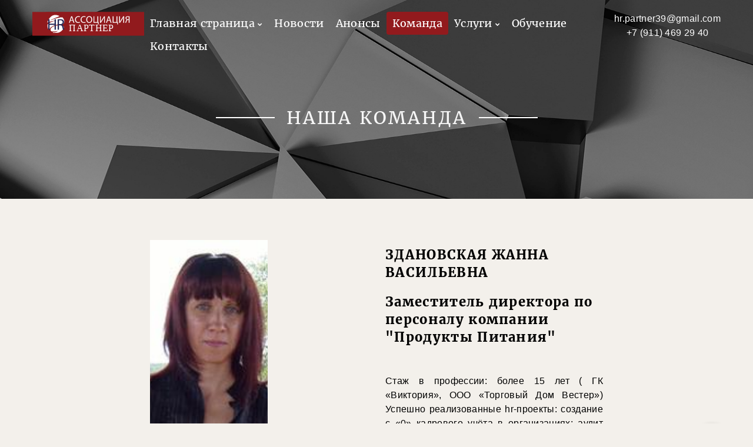

--- FILE ---
content_type: text/html; charset=UTF-8
request_url: https://hr-partner-39.ru/partner/zdanovskaya-zhanna-vasilevna/
body_size: 3776
content:
<!DOCTYPE html><html><head><title>Наша команда</title><meta name="viewport" content="width=device-width, height=device-height, initial-scale=1.0, maximum-scale=1.0, user-scalable=0"><link rel="icon" href="/bitrix/templates/lodio_bakaley/images/favicon.ico" type="image/x-icon"><!--[if lt IE 10]>
		<div style="background: #212121; padding: 10px 0; box-shadow: 3px 3px 5px 0 rgba(0,0,0,.3); clear: both; text-align:center; position: relative; z-index:1;"><a href="https://windows.microsoft.com/en-US/internet-explorer/"><img src="images/ie8-panel/warning_bar_0000_us.jpg" border="0" height="42" width="820" alt="You are using an outdated browser. For a faster, safer browsing experience, upgrade for free today."></a></div>
		<script src="/bitrix/templates/lodio_bakaley/js/html5shiv.min.js"></script>
		<![endif]--><meta http-equiv="Content-Type" content="text/html; charset=UTF-8" />
<meta name="robots" content="index, follow" />
<meta name="keywords" content="Keywords" />
<meta name="description" content="Ассоциация «HR-ПАРТНЕР»" />
<link href="/bitrix/cache/css/s1/lodio_bakaley/template_d3dccb8bccf1ed937da2a7ae05d5125f/template_d3dccb8bccf1ed937da2a7ae05d5125f_v1.css?1694179560484300" type="text/css"  data-template-style="true" rel="stylesheet" />
<script type="text/javascript"  src="/bitrix/cache/js/s1/lodio_bakaley/template_b6f8b94670c7d08bd5911f7128473bdb/template_b6f8b94670c7d08bd5911f7128473bdb_v1.js?169417956085875"></script>
<script type="text/javascript">var _ba = _ba || []; _ba.push(["aid", "2af34ea87b6587ce8f39d5f95b9452f8"]); _ba.push(["host", "hr-partner-39.ru"]); (function() {var ba = document.createElement("script"); ba.type = "text/javascript"; ba.async = true;ba.src = (document.location.protocol == "https:" ? "https://" : "http://") + "bitrix.info/ba.js";var s = document.getElementsByTagName("script")[0];s.parentNode.insertBefore(ba, s);})();</script>


</head><body><div id="panel"></div><div class="page text-center"><header class="page-head undefined"><div class="rd-navbar-wrap bg-transparent rd-navbar-wrap-mod-1"><nav class="rd-navbar" data-layout="rd-navbar-fixed" data-sm-layout="rd-navbar-fullwidth" data-md-layout="rd-navbar-fullwidth" data-lg-layout="rd-navbar-static"><div class="rd-navbar-inner header-block"><div class="rd-navbar-panel"><button data-rd-navbar-toggle=".rd-navbar-nav-wrap" type="submit" class="rd-navbar-toggle"><span></span></button><div class="rd-navbar-brand"><a href="/" class="brand-name"><span>                                        <img class="logo" height="50" width="190" src="/bitrix/templates/lodio_bakaley/images/logo.svg">
                                    </span><span></span></a></div></div><div class="rd-navbar-nav-wrap"><ul class="rd-navbar-nav">
<li><a href="/" style="">Главная страница</a><ul class="rd-navbar-dropdown"><li><a href="/dokumenty/" >Документы</a></li></ul></li><li><a href="/news/" style="">Новости</a></li><li><a href="/anons/" style="">Анонсы</a></li><li><a href="/partner/" style="color:#ffffff; background:#921a1d;">Команда</a></li><li><a href="/uslugi/" style="">Услуги</a><ul class="rd-navbar-dropdown"><li><a href="/uslugi/kompleksnyy-biznes-konsalting.php" >Комплексный бизнес - консалтинг</a></li><li><a href="/uslugi/hr-konsalting.php" >HR-консалтинг</a></li><li><a href="/uslugi/stratsessiya.php" >Проведение форсайтов и стратегических сессий</a></li><li><a href="/uslugi/kouching-i-tyutoring.php" >Коучинг и тьюторинг</a></li><li><a href="/uslugi/title.php" >Корпоративный тур (инсентив-тур)</a></li></ul></li><li><a href="/obuchenie/" style="">Обучение</a></li><li><a href="/contacts/" style="">Контакты</a></li></ul><p></p><p></p></div>
                            <div class="user-block">
                                <ul class="user-block__list">
	<li class="user-block__item"><a class="user-block__link" href="mailto: hr.partner39@gmail.com">hr.partner39@gmail.com</a></li>
	<li class="user-block__item"> <a class="user-block__link" href="tel:+79114692940">+7 (911) 469 29 40</a></li>
</ul>                            </div>
						</div></nav></div>
	<section class="text-center section-header section-header-padding">
		<div class="container">
			<div class="jumbotron text-center">
				<h1><small>Наша команда</small></h1>
			</div>
		</div>
	</section>
</header>
<main class="page-content">
	<section class="section section-inset-1">
		<div class="container">
			<div class="row">
				<div class="col-xs-12 col-lg-8 col-lg-offset-2">
					<div class="row product-item">
                                                    <div class="col-xs-12 col-sm-8 col-sm-offset-2 col-md-6 col-md-offset-0 text-center">
                                <div data-lightbox="gallery" class="product-carousel">
                                    <div class="carousel-slider slider">
                                        <div class="item">
                                            <a href="/upload/iblock/14f/laccfrojx4q0b7beopi6r6tuywp2vqk6.jpg" data-lightbox="image">
                                                <img src="/upload/iblock/14f/laccfrojx4q0b7beopi6r6tuywp2vqk6.jpg"
                                                     alt="Здановская Жанна Васильевна"
                                                     title="Здановская Жанна Васильевна">
                                            </a>
                                        </div>
                                    </div>
                                </div>
                            </div>
                        						<div class="col-xs-12 col-md-6 text-sm-left">
							<h4>Здановская Жанна Васильевна</h4>
                            <div class="price-container">
                                <span class="h4 font-secondary">Заместитель директора по персоналу компании &quot;Продукты Питания&quot;</span>
                            </div>
							<div class="about-container">
								<p><h5><br>
 </h5>
<p style="text-align: justify;">
	 Стаж в профессии: более 15 лет ( ГК «Виктория», ООО «Торговый Дом Вестер») Успешно реализованные hr‑проекты: создание с «0» кадрового учёта в организациях; аудит кадрового делопроизводства.
</p></p>
							</div>
						</div>
					</div>
				</div>
			</div>
		</div>
	</section>

		</main>
							<footer class="page-foot bg-lighter">
					<section class="footer-content">
						<div class="container">
                            <div class="row text-left clearleft-custom">
                                <div class="col-xs-12 col-sm-6 col-lg-6">
                                    <div class="rd-navbar-brand undefined">
                                        <a href="/" class="brand-name">
                                            <span>
                                                <img width="250" alt="АССОЦИЯ «HR-ПАРТНЕР»" src="/bitrix/templates/lodio_bakaley/images/logo.svg">
                                            </span>
                                        </a>
                                    </div>
                                    <p>Вы сможете связаться с нами любым удобным для Вас способом</p>
                                    <address>
<dl>
	<dt>Адрес:</dt>
	<dd>236022, Калининград, ул. Гостиная, 3</dd>
</dl>
<dl class="dl-horizontal-mod-1">
	<dt>Телефон:</dt>
	<dd><a href="tel:+79114692940" class="text-primary">+7-911-469-29-40</a></dd>
</dl>
<dl class="dl-horizontal-mod-1">
	<dt>Email</dt>
	<dd> <a href="mailto:hr.partner39@gmail.com" class="text-primary">
	hr.partner39@gmail.com </a> </dd>
</dl>
 </address>                                </div>
                                <div class="col-xs-12 col-sm-6 col-lg-6">
                                    <h4>месторасположение</h4>
                                    <script type="text/javascript" charset="utf-8" async src="https://api-maps.yandex.ru/services/constructor/1.0/js/?um=constructor%3A09777bb1eaa321ce03cfda1ab65ff2f3aeb8ef8682529ef6905e2c26a5cfc905&amp;width=100%25&amp;height=254&amp;lang=ru_RU&amp;scroll=true"></script>
                                </div>
                            </div>
						</div>
					</section>
					<section class="copyright">
						<div class="container">
							<p>&#169; <span id="copyright-year"></span><a href="#"> Политика конфиденциальности</a></p>
						</div>
					</section>
				</footer>
						<div class="rd-mailform-validate"></div>
		</div>
		<script src="/bitrix/templates/lodio_bakaley/js/core.min.js"></script>
		<script src="/bitrix/templates/lodio_bakaley/js/script.js"></script>
		<script>/* <![CDATA[ */(function(d,s,a,i,j,r,l,m,t){try{l=d.getElementsByTagName('a');t=d.createElement('textarea');for(i=0;l.length-i;i++){try{a=l[i].href;s=a.indexOf('/cdn-cgi/l/email-protection');m=a.length;if(a&&s>-1&&m>28){j=28+s;s='';if(j<m){r='0x'+a.substr(j,2)|0;for(j+=2;j<m&&a.charAt(j)!='X';j+=2)s+='%'+('0'+('0x'+a.substr(j,2)^r).toString(16)).slice(-2);j++;s=decodeURIComponent(s)+a.substr(j,m-j)}t.innerHTML=s.replace(/</g,'&lt;').replace(/\>/g,'&gt;');l[i].href='mailto:'+t.value}}catch(e){}}}catch(e){}})(document);/* ]]> */</script>
	</body>	
</html>


--- FILE ---
content_type: application/javascript
request_url: https://hr-partner-39.ru/bitrix/templates/lodio_bakaley/js/script.js
body_size: 8879
content:
"use strict";
var userAgent = navigator.userAgent.toLowerCase(), initialDate = new Date(), $html = $('html'),
    isIE = (userAgent.indexOf('msie') != -1) ? parseInt(userAgent.split('msie')[1], 10) : false,
    isDesktop = $html.hasClass('desktop'), isTouch = "ontouchstart" in window, plugins = {
        googleMapAPI: '//maps.google.com/maps/api/js',
        pointerEvents: isIE && isIE < 11 ? 'js/pointer-events.min.js' : false,
        smoothScroll: $html.hasClass('use--smoothscroll') ? 'js/smoothscroll.min.js' : false,
        tooltip: $('[data-toggle="tooltip"]'),
        timePicker: $(".rd-mailform-time-picker"),
        datePicker: $('.form-input[type="date"]'),
        dropdownSelect: $(".rd-mailform-select"),
        flickrfeed: $('.flickr'),
        filePicker: $('.rd-file-picker'),
        fileDrop: $('.rd-file-drop'),
        popover: $('[data-toggle="popover"]'),
        calendar: $('.rd-calendar'),
        parallax: $('.rd-parallax'),
        search: $('.rd-navbar-search'),
        video: $(".rd-video"),
        instafeed: $('.instafeed'),
        twitterfeed: $('.twitter'),
        facebookfeed: $('.facebook'),
        materialTabs: $('.rd-material-tabs'),
        responsiveTabs: $('.responsive-tabs'),
        navTabs: $('.nav-tabs'),
        textRotator: $(".rotator"),
        mfp: $('[data-lightbox]').not('[data-lightbox="gallery"] [data-lightbox]'),
        mfpGallery: $('[data-lightbox^="gallery"]'),
        owl: $('.owl-carousel'),
        navbar: $('.rd-navbar'),
        dateCountdown: $('.DateCountdown'),
        statefulButton: $('.btn-stateful'),
        countDown: $('.countdown'),
        counter: $('.counter'),
        viewAnimate: $('.view-animate'),
        progressBar: $('.progress-bar'),
        swiper: $(".swiper-slider"),
        isotope: $(".isotope"),
        mailForm: $('.rd-mailform'),
        googleMap: $('#google-map'),
        slick: $('.carousel-slider')
    }, $year = $("#copyright-year"), $numbersOnly = $('.numbers-only'), $calculator = $('.calculator'),
    $document = $(document), i = 0;
$document.ready(function () {
    function getSwiperHeight(object, attr) {
        var val = object.attr("data-" + attr), dim;
        if (!val) {
            return undefined;
        }
        dim = val.match(/(px)|(%)|(vh)$/i);
        if (dim.length) {
            switch (dim[0]) {
                case"px":
                    return parseFloat(val);
                case"vh":
                    return $(window).height() * (parseFloat(val) / 100);
                case"%":
                    return object.width() * (parseFloat(val) / 100);
            }
        } else {
            return undefined;
        }
    }

    function toggleSwiperInnerVideos(swiper) {
        var prevSlide = $(swiper.slides[swiper.previousIndex]), nextSlide = $(swiper.slides[swiper.activeIndex]),
            videos;
        prevSlide.find("video").each(function () {
            this.pause();
        });
        videos = nextSlide.find("video");
        if (videos.length) {
            videos.get(0).play();
        }
    }

    function toggleSwiperCaptionAnimation(swiper) {
        var prevSlide = $(swiper.container), nextSlide = $(swiper.slides[swiper.activeIndex]);
        prevSlide.find("[data-caption-animate]").each(function () {
            var $this = $(this);
            $this.removeClass("animated").removeClass($this.attr("data-caption-animate")).addClass("not-animated");
        });
        nextSlide.find("[data-caption-animate]").each(function () {
            var $this = $(this), delay = $this.attr("data-caption-delay");
            setTimeout(function () {
                $this.removeClass("not-animated").addClass($this.attr("data-caption-animate")).addClass("animated");
            }, delay ? parseInt(delay) : 0);
        });
    }

    function makeParallax(el, speed, wrapper, prevScroll) {
        var scrollY = window.scrollY || window.pageYOffset;
        if (prevScroll != scrollY) {
            prevScroll = scrollY;
            el.addClass('no-transition');
            el[0].style['transform'] = 'translate3d(0,' + -scrollY * (1 - speed) + 'px,0)';
            el.height();
            el.removeClass('no-transition');
            if (el.attr('data-fade') === 'true') {
                var bound = el[0].getBoundingClientRect(), offsetTop = bound.top * 2 + scrollY,
                    sceneHeight = wrapper.outerHeight(), sceneDevider = wrapper.offset().top + sceneHeight / 2.0,
                    layerDevider = offsetTop + el.outerHeight() / 2.0,
                    pos = sceneHeight / 6.0, opacity;
                if (sceneDevider + pos > layerDevider && sceneDevider - pos < layerDevider) {
                    el[0].style["opacity"] = 1;
                } else {
                    if (sceneDevider - pos < layerDevider) {
                        opacity = 1 + ((sceneDevider + pos - layerDevider) / sceneHeight / 3.0 * 5);
                    } else {
                        opacity = 1 - ((sceneDevider - pos - layerDevider) / sceneHeight / 3.0 * 5);
                    }
                    el[0].style["opacity"] = opacity < 0 ? 0 : opacity > 1 ? 1 : opacity.toFixed(2);
                }
            }
        }
        requestAnimationFrame(function () {
            makeParallax(el, speed, wrapper, prevScroll);
        });
    }

    function preventScroll(e) {
        e.preventDefault();
    }

    function isScrolledIntoView(elem) {
        var $window = $(window);
        return elem.offset().top + elem.outerHeight() >= $window.scrollTop() && elem.offset().top <= $window.scrollTop() + $window.height();
    }

    function lazyInit(element, func) {
        $(window).on('load scroll', function () {
            if (!element.hasClass('lazy-loaded')) {
                if (isScrolledIntoView(element)) {
                    func.call();
                    element.addClass('lazy-loaded');
                }
            }
        });
    }

    if ($year.length) {
        $year.text(initialDate.getUTCFullYear());
    }
    if (isIE) {
        if (isIE === 12) {
            $('html').addClass('ie-edge');
        }
        if (isIE === 11) {
            $('html').addClass('ie-11');
        }
        if (plugins.pointerEvents) {
            $.getScript(plugins.pointerEvents).done(function () {
                $html.addClass('lt-ie-11');
                PointerEventsPolyfill.initialize({});
            });
        }
        if (isIE < 10) {
            $html.addClass('lt-ie-10');
        }
    }
    if (plugins.tooltip.length) {
        for (i = 0; i < plugins.tooltip.length; i++) {
            var tooltipItem = plugins.tooltip[i];
            $(tooltipItem).tooltip();
        }
    }
    if (plugins.mailForm.length) {
        if ("RDValidator" in jQuery.fn) {
            [].slice.call(plugins.mailForm).forEach(function (item) {
                var $currentForm = $(item), mailFormSettings = {
                    formType: $currentForm.data("form-type"),
                    resultPanelClass: $currentForm.data("result-class"),
                    msg: {
                        'MF000': 'Successfully sent!',
                        'MF001': 'Recipients are not set!',
                        'MF002': 'Form will not work locally!',
                        'MF003': 'Please, define email field in your form!',
                        'MF004': 'Please, define type of your form!',
                        'MF254': 'Something went wrong with PHPMailer!',
                        'MF255': 'Aw, snap! Something went wrong.'
                    }
                }, resultPanel = $('.' + mailFormSettings.resultPanelClass), mailFormOptions = {
                    data: {"form-type": mailFormSettings.formType}, error: function (result) {
                        resultPanel.text(mailFormSettings.msg[result]);
                    }, success: function (result) {
                        result = result.length == 5 ? result : 'MF255';
                        resultPanel.text(mailFormSettings.msg[result]);
                        if (result === "MF000") {
                            resultPanel[0].classList.add("success");
                            setTimeout(function () {
                                resultPanel[0].classList.remove("success");
                                $currentForm.clearForm();
                            }, 2500);
                        } else {
                            resultPanel[0].classList.add("error");
                            setTimeout(function () {
                                resultPanel[0].classList.remove("error");
                            }, 4000);
                        }
                    }
                };
                $currentForm.RDValidator({
                    constraints: {
                        "@Time": {
                            rule: /^(1[012]|[1-9]):[0-5]\d\s[ap]\.?m\.?$/i,
                            message: 'Enter valid time format!'
                        }
                    }
                });
                $currentForm.ajaxForm(mailFormOptions);
            });
        }
    }
    if (plugins.textRotator.length) {
        for (i = 0; i < plugins.textRotator.length; i++) {
            var textRotatorItem = plugins.textRotator[i];
            $(textRotatorItem).rotator();
        }
    }
    if (plugins.mfp.length > 0 || plugins.mfpGallery.length > 0) {
        if (plugins.mfp.length) {
            for (i = 0; i < plugins.mfp.length; i++) {
                var mfpItem = plugins.mfp[i];
                $(mfpItem).magnificPopup({type: mfpItem.getAttribute("data-lightbox")});
            }
        }
        if (plugins.mfpGallery.length) {
            for (i = 0; i < plugins.mfpGallery.length; i++) {
                var mfpGalleryItem = $(plugins.mfpGallery[i]).find('[data-lightbox]');
                for (var c = 0; c < mfpGalleryItem.length; c++) {
                    $(mfpGalleryItem).addClass("mfp-" + $(mfpGalleryItem).attr("data-lightbox"));
                }
                mfpGalleryItem.end().magnificPopup({
                    delegate: '[data-lightbox]',
                    type: "image",
                    gallery: {enabled: true}
                });
            }
        }
    }
    if (plugins.timePicker.length) {
        for (i = 0; i < plugins.timePicker.length; i++) {
            var timePickerItem = plugins.timePicker[i];
            $(timePickerItem).RDTimePicker();
        }
    }
    if (plugins.responsiveTabs.length > 0) {
        for (i = 0; i < plugins.responsiveTabs.length; i++) {
            var responsiveTabsItem = plugins.responsiveTabs[i];
            $(responsiveTabsItem).easyResponsiveTabs({type: $(responsiveTabsItem).attr("data-type") === "accordion" ? "accordion" : "default"});
        }
    }
    if (plugins.instafeed.length > 0) {
        for (i = 0; i < plugins.instafeed.length; i++) {
            var instafeedItem = plugins.instafeed[i];
            $(instafeedItem).RDInstafeed({});
        }
    }
    if (plugins.twitterfeed.length > 0) {
        for (i = 0; i < plugins.twitterfeed.length; i++) {
            var twitterfeedItem = plugins.twitterfeed[i];
            $(twitterfeedItem).RDTwitter({});
        }
    }
    if (plugins.materialTabs.length) {
        for (i = 0; i < plugins.materialTabs.length; i++) {
            var materialTabsItem = plugins.materialTabs[i];
            $(materialTabsItem).RDMaterialTabs({});
        }
    }
    if (plugins.facebookfeed.length > 0) {
        for (i = 0; i < plugins.facebookfeed.length; i++) {
            var facebookfeedItem = plugins.facebookfeed[i];
            $(facebookfeedItem).RDFacebookFeed({});
        }
    }
    if (plugins.flickrfeed.length > 0) {
        for (i = 0; i < plugins.flickrfeed.length; i++) {
            var flickrfeedItem = plugins.flickrfeed[i];
            $(flickrfeedItem).RDFlickr({});
        }
    }
    if (plugins.dropdownSelect.length) {
        for (i = 0; i < plugins.dropdownSelect.length; i++) {
            var dropdownSelectItem = plugins.dropdownSelect[i];
            $(dropdownSelectItem).RDSelectMenu();
        }
    }
    if ($.length) {
        $.RDToggles();
    }
    if (plugins.datePicker.length) {
        for (i = 0; i < plugins.datePicker.length; i++) {
            var datePickerItem = plugins.datePicker[i];
            $(datePickerItem).RDDatePicker();
        }
    }
    if (plugins.filePicker.length || plugins.fileDrop.length) {
        for (i = 0; i < plugins.filePicker.length; i++) {
            var filePickerItem = plugins.filePicker[i];
            $(filePickerItem).RDFilepicker({metaFieldClass: "rd-file-picker-meta"});
        }
        for (i = 0; i < plugins.fileDrop.length; i++) {
            var filePickerItem = plugins.fileDrop[i];
            $(filePickerItem).RDFilepicker({
                metaFieldClass: "rd-file-drop-meta",
                buttonClass: "rd-file-drop-btn",
                dropZoneClass: "rd-file-drop"
            });
        }
    }
    if (plugins.popover.length) {
        for (i = 0; i < plugins.popover.length; i++) {
            var popoverItem = plugins.popover[i];
            $(popoverItem).popover();
        }
    }
    if (plugins.countDown.length) {
        for (i = 0; i < plugins.countDown.length; i++) {
            var countDownItem = plugins.countDown[i], d = new Date(), type = countDownItem.getAttribute('data-type'),
                time = countDownItem.getAttribute('data-time'), format = countDownItem.getAttribute('data-format'),
                settings = [];
            d.setTime(Date.parse(time)).toLocaleString();
            settings[type] = d;
            settings['format'] = format;
            $(countDownItem).countdown(settings);
        }
    }
    if (plugins.dateCountdown.length) {
        for (i = 0; i < plugins.dateCountdown.length; i++) {
            var dateCountdownItem = plugins.dateCountdown[i], time = {
                "Days": {"text": "Days", "color": "#e7931a", "show": true},
                "Hours": {"text": "Hours", "color": "#e7931a", "show": true},
                "Minutes": {"text": "Minutes", "color": "#e7931a", "show": true},
                "Seconds": {"text": "Seconds", "color": "#e7931a", "show": true}
            };
            $(dateCountdownItem).TimeCircles({
                "animation": "smooth",
                "bg_width": 1.0,
                "fg_width": 0.05666666666666667,
                "circle_bg_color": "rgba(255,255,255,1)",
                "time": time
            });
            $(window).on('load resize orientationchange', function () {
                if (window.innerWidth < 479) {
                    $(dateCountdownItem).TimeCircles({time: {Minutes: {show: true}, Seconds: {show: false}}}).rebuild();
                } else if (window.innerWidth < 767) {
                    $(dateCountdownItem).TimeCircles({time: {Seconds: {show: false}}}).rebuild();
                } else {
                    $(dateCountdownItem).TimeCircles({time: time}).rebuild();
                }
            });
        }
    }
    if (plugins.statefulButton.length) {
        $(plugins.statefulButton).on('click', function () {
            var statefulButtonLoading = $(this).button('loading');
            setTimeout(function () {
                statefulButtonLoading.button('reset')
            }, 2000);
        })
    }
    if (plugins.calendar.length) {
        for (i = 0; i < plugins.calendar.length; i++) {
            var calendarItem = plugins.calendar[i];
            $(calendarItem).rdCalendar({
                days: $(calendarItem).attr("data-days") ? c.attr("data-days").split(/\s?,\s?/i) : ['Sun', 'Mon', 'Tue', 'Wed', 'Thu', 'Fri', 'Sat'],
                month: $(calendarItem).attr("data-months") ? c.attr("data-months").split(/\s?,\s?/i) : ['January', 'February', 'March', 'April', 'May', 'June', 'July', 'August', 'September', 'October', 'November', 'December']
            });
        }
    }
    if (plugins.progressBar.length) {
        var bar, type;
        for (i = 0; i < plugins.progressBar.length; i++) {
            var progressItem = plugins.progressBar[i];
            bar = null;
            if (progressItem.className.indexOf("progress-bar-horizontal") > -1) {
                type = 'Line';
            }
            if (progressItem.className.indexOf("progress-bar-radial") > -1) {
                type = 'Circle';
            }
            if (progressItem.getAttribute("data-stroke") && progressItem.getAttribute("data-value") && type) {
                bar = new ProgressBar[type](progressItem, {
                    strokeWidth: Math.round(parseFloat(progressItem.getAttribute("data-stroke")) / progressItem.offsetWidth * 100)
                    ,
                    trailWidth: progressItem.getAttribute("data-trail") ? Math.round(parseFloat(progressItem.getAttribute("data-trail")) / progressItem.offsetWidth * 100) : 0
                    ,
                    text: {
                        value: progressItem.getAttribute("data-counter") === "true" ? '0' : null,
                        className: 'progress-bar__body',
                        style: null
                    }
                });
                bar.svg.setAttribute('preserveAspectRatio', "none meet");
                if (type === 'Line') {
                    bar.svg.setAttributeNS(null, "height", progressItem.getAttribute("data-stroke"));
                }
                bar.path.removeAttribute("stroke");
                bar.path.className.baseVal = "progress-bar__stroke";
                if (bar.trail) {
                    bar.trail.removeAttribute("stroke");
                    bar.trail.className.baseVal = "progress-bar__trail";
                }
                if (progressItem.getAttribute("data-easing") && !isIE) {
                    $(document).on("scroll", {"barItem": bar}, $.proxy(function (event) {
                        var bar = event.data.barItem;
                        if (isScrolledIntoView($(this)) && this.className.indexOf("progress-bar--animated") === -1) {
                            this.className += " progress-bar--animated";
                            bar.animate(parseInt(this.getAttribute("data-value")) / 100.0, {
                                easing: this.getAttribute("data-easing"),
                                duration: this.getAttribute("data-duration") ? parseInt(this.getAttribute("data-duration")) : 800,
                                step: function (state, b) {
                                    if (b._container.className.indexOf("progress-bar-horizontal") > -1 || b._container.className.indexOf("progress-bar-vertical") > -1) {
                                        b.text.style.width = Math.abs(b.value() * 100).toFixed(0) + "%"
                                    }
                                    b.setText(Math.abs(b.value() * 100).toFixed(0));
                                }
                            });
                        }
                    }, progressItem)).trigger("scroll");
                } else {
                    bar.set(parseInt(this.getAttribute("data-value")) / 100.0);
                    bar.setText(this.getAttribute("data-value"));
                    if (type === 'Line') {
                        bar.text.style.width = parseInt(this.getAttribute("data-value")) + "%";
                    }
                }
            } else {
                console.error(progressItem.className + ": progress bar type is not defined");
            }
        }
    }
    if (isDesktop) {
        $().UItoTop({easingType: 'easeOutQuart', containerClass: 'ui-to-top fa fa-chevron-up'});
    }
    if (plugins.navbar.length) {
        plugins.navbar.RDNavbar({stickUpClone: false, stickUpOffset: 70});
    }
    if (plugins.viewAnimate.length) {
        for (i = 0; i < plugins.viewAnimate.length; i++) {
            var view = $(plugins.viewAnimate[i]).not('.active');
            $document.on("scroll", $.proxy(function () {
                if (isScrolledIntoView(this)) {
                    this.addClass("active");
                }
            }, view)).trigger("scroll");
        }
    }
    if (plugins.swiper.length > 0) {
        plugins.swiper.each(function () {
            var s = $(this);
            var pag = s.find(".swiper-pagination"), next = s.find(".swiper-button-next"),
                prev = s.find(".swiper-button-prev"), bar = s.find(".swiper-scrollbar"),
                parallax = s.parents('.rd-parallax').length;
            s.find(".swiper-slide").each(function () {
                var $this = $(this), url;
                if (url = $this.attr("data-slide-bg")) {
                    $this.css({"background-image": "url(" + url + ")", "background-size": "cover"})
                }
            }).end().find("[data-caption-animate]").addClass("not-animated").end().swiper({
                autoplay: s.attr('data-autoplay') ? s.attr('data-autoplay') === "false" ? undefined : s.attr('data-autoplay') : 5000,
                direction: s.attr('data-direction') ? s.attr('data-direction') : "horizontal",
                effect: s.attr('data-slide-effect') ? s.attr('data-slide-effect') : "slide",
                speed: s.attr('data-slide-speed') ? s.attr('data-slide-speed') : 600,
                keyboardControl: s.attr('data-keyboard') === "true",
                mousewheelControl: s.attr('data-mousewheel') === "true",
                mousewheelReleaseOnEdges: s.attr('data-mousewheel-release') === "true",
                nextButton: next.length ? next.get(0) : null,
                prevButton: prev.length ? prev.get(0) : null,
                pagination: pag.length ? pag.get(0) : null,
                paginationClickable: pag.length ? pag.attr("data-clickable") !== "false" : false,
                paginationBulletRender: pag.length ? pag.attr("data-index-bullet") === "true" ? function (index, className) {
                    return '<span class="' + className + '">' + (index + 1) + '</span>';
                } : null : null,
                scrollbar: bar.length ? bar.get(0) : null,
                scrollbarDraggable: bar.length ? bar.attr("data-draggable") !== "false" : true,
                scrollbarHide: bar.length ? bar.attr("data-draggable") === "false" : false,
                loop: s.attr('data-loop') !== "false",
                simulateTouch: false,
                onTransitionStart: function (swiper) {
                    toggleSwiperInnerVideos(swiper);
                },
                onTransitionEnd: function (swiper) {
                    toggleSwiperCaptionAnimation(swiper);
                },
                onInit: function (swiper) {
                    toggleSwiperInnerVideos(swiper);
                    toggleSwiperCaptionAnimation(swiper);
                    s.find(".swiper-parallax").each(function () {
                        var $this = $(this), speed;
                        if (parallax && !isIEBrows && !isMobile) {
                            if (speed = $this.attr("data-speed")) {
                                makeParallax($this, speed, s, false);
                            }
                        }
                    });
                    $(window).on('resize', function () {
                        swiper.update(true);
                    })
                }
            });
            $(window).on("resize", function () {
                var mh = getSwiperHeight(s, "min-height"), h = getSwiperHeight(s, "height");
                if (h) {
                    s.css("height", mh ? mh > h ? mh : h : h);
                }
            }).trigger("resize");
        });
    }
    if (plugins.video.length) {
        for (i = 0; i < plugins.video.length; i++) {
            var videoItem = plugins.video[i];
            $(videoItem).RDVideo({});
        }
    }
    if (plugins.search.length) {
        for (i = 0; i < plugins.search.length; i++) {
            var searchItem = plugins.search[i];
            $(searchItem).RDSearch({});
        }
    }
    if (plugins.owl.length) {
        for (i = 0; i < plugins.owl.length; i++) {
            var c = $(plugins.owl[i]), responsive = {};
            var aliaces = ["-", "-xs-", "-sm-", "-md-", "-lg-"], values = [0, 480, 768, 992, 1200], j, k;
            for (j = 0; j < values.length; j++) {
                responsive[values[j]] = {};
                for (k = j; k >= -1; k--) {
                    if (!responsive[values[j]]["items"] && c.attr("data" + aliaces[k] + "items")) {
                        responsive[values[j]]["items"] = k < 0 ? 1 : parseInt(c.attr("data" + aliaces[k] + "items"));
                    }
                    if (!responsive[values[j]]["stagePadding"] && responsive[values[j]]["stagePadding"] !== 0 && c.attr("data" + aliaces[k] + "stage-padding")) {
                        responsive[values[j]]["stagePadding"] = k < 0 ? 0 : parseInt(c.attr("data" + aliaces[k] + "stage-padding"));
                    }
                    if (!responsive[values[j]]["margin"] && responsive[values[j]]["margin"] !== 0 && c.attr("data" + aliaces[k] + "margin")) {
                        responsive[values[j]]["margin"] = k < 0 ? 30 : parseInt(c.attr("data" + aliaces[k] + "margin"));
                    }
                }
            }
            c.owlCarousel({
                autoplay: c.attr("data-autoplay") === "true",
                loop: c.attr("data-loop") !== "false",
                items: 1,
                dotsContainer: c.attr("data-pagination-class") || false,
                navContainer: c.attr("data-navigation-class") || false,
                mouseDrag: c.attr("data-mouse-drag") !== "false",
                nav: c.attr("data-nav") === "true",
                dots: c.attr("data-dots") === "true",
                dotsEach: c.attr("data-dots-each") ? parseInt(c.attr("data-dots-each")) : false,
                responsive: responsive,
                navText: [],
                onInitialized: function () {
                    if ($.fn.magnificPopup) {
                        var o = this.$element.attr('data-lightbox') !== undefined && this.$element.attr("data-lightbox") !== "gallery",
                            g = this.$element.attr('data-lightbox') === "gallery";
                        if (o) {
                            for (var m = 0; m < (this.$element).length; m++) {
                                var $this = $(this.$element[m]);
                                $this.magnificPopup({
                                    type: $this.attr("data-lightbox"), callbacks: {
                                        open: function () {
                                            if (isTouch) {
                                                $document.on("touchmove", preventScroll);
                                                $document.swipe({
                                                    swipeDown: function () {
                                                        $.magnificPopup.close();
                                                    }
                                                });
                                            }
                                        }, close: function () {
                                            if (isTouch) {
                                                $document.off("touchmove", preventScroll);
                                                $document.swipe("destroy");
                                            }
                                        }
                                    }
                                });
                            }
                        }
                        if (g) {
                            for (var k = 0; k < (this.$element).length; k++) {
                                var $gallery = $(this.$element[k]).find('[data-lightbox]');
                                for (var j = 0; j < $gallery.length; j++) {
                                    var $item = $gallery[j];
                                    $item.addClass("mfp-" + $item.attr("data-lightbox"));
                                }
                                $gallery.end().magnificPopup({
                                    delegate: '.owl-item [data-lightbox]',
                                    type: "image",
                                    gallery: {enabled: true},
                                    callbacks: {
                                        open: function () {
                                            if (isTouch) {
                                                $document.on("touchmove", preventScroll);
                                                $document.swipe({
                                                    swipeDown: function () {
                                                        $.magnificPopup.close();
                                                    }
                                                });
                                            }
                                        }, close: function () {
                                            if (isTouch) {
                                                $document.off("touchmove", preventScroll);
                                                $document.swipe("destroy");
                                            }
                                        }
                                    }
                                });
                            }
                        }
                    }
                    if (c.attr("data-active")) {
                        c.trigger("to.owl.carousel", c.attr("data-active") - 1);
                    }
                }
            });
        }
    }
    if (plugins.slick.length) {
        for (i = 0; i < plugins.slick.length; i++) {
            $('.carousel-slider').slick({
                slidesToShow: 1,
                slidesToScroll: 1,
                arrows: true,
                infinite: false,
                asNavFor: '.carousel-thumbnail'
            });
            $('.carousel-thumbnail').slick({
                slidesToShow: 4,
                slidesToScroll: 1,
                asNavFor: '.carousel-slider',
                dots: false,
                infinite: false,
                focusOnSelect: true,
                arrows: true,
                swipe: false,
                responsive: [{breakpoint: 600, settings: {slidesToShow: 3}}]
            });
        }
    }
    if (plugins.counter.length) {
        for (i = 0; i < plugins.counter.length; i++) {
            var counterNotAnimated = plugins.counter.not(".animated");
            $document.on("scroll", function () {
                for (i = 0; i < counterNotAnimated.length; i++) {
                    var counterNotAnimatedItem = counterNotAnimated[i],
                        position = $(counterNotAnimatedItem).offset().top;
                    if (($(window).scrollTop() + $(window).height()) > position) {
                        if (!$(counterNotAnimatedItem).hasClass("animated")) {
                            $(counterNotAnimatedItem).countTo({
                                refreshInterval: 40,
                                speed: $(counterNotAnimatedItem).data("speed") || 1000
                            });
                            $(counterNotAnimatedItem).addClass('animated');
                        }
                    }
                }
                ;
            });
            $document.trigger("scroll");
        }
    }
    if (plugins.isotope.length) {
        $(".isotope-filters-trigger").on("click", function () {
            $(this).parents(".isotope-filters").toggleClass("active");
        });
        $('.isotope').magnificPopup({delegate: ' > :visible .mfp-image', type: "image", gallery: {enabled: true}});
        $("[data-isotope-filter]").on("click", function () {
            $('[data-isotope-filter][data-isotope-group="' + this.getAttribute("data-isotope-group") + '"]').removeClass("active");
            $(this).addClass("active");
            $(this).parents(".isotope-filters").removeClass("active");
            var iso = $('.isotope[data-isotope-group="' + this.getAttribute("data-isotope-group") + '"]');
            iso.isotope({
                itemSelector: '[class*="col-"], .isotope-item',
                layoutMode: iso.attr('data-isotope-layout') ? iso.attr('data-isotope-layout') : 'masonry',
                filter: this.getAttribute("data-isotope-filter") == '*' ? '*' : '[data-filter="' + this.getAttribute("data-isotope-filter") + '"]'
            })
        })
    }
    if (isDesktop && $html.hasClass("wow-animation") && $(".wow").length) {
        new WOW().init();
    }
    if (plugins.navTabs.length) {
        for (i = 0; i < plugins.navTabs.length; i++) {
            var navTabsItem = plugins.navTabs[i];
            $(navTabsItem).add("#tabs-2").on("click", "a", function (event) {
                event.preventDefault();
                $(this).tab('show');
            });
        }
    }
    if (plugins.googleMap.length) {
        $.getScript(plugins.googleMapAPI).done(function () {
            var head = document.getElementsByTagName('head')[0], insertBefore = head.insertBefore;
            head.insertBefore = function (newElement, referenceElement) {
                if (newElement.href && newElement.href.indexOf('//fonts.googleapis.com/css?family=Roboto') != -1 || newElement.innerHTML.indexOf('gm-style') != -1) {
                    return;
                }
                insertBefore.call(head, newElement, referenceElement);
            };
            lazyInit(plugins.googleMap, function () {
                plugins.googleMap.googleMap({
                    styles: [{
                        "featureType": "road",
                        "elementType": "geometry",
                        "stylers": [{"lightness": 100}, {"visibility": "simplified"}]
                    }, {
                        "featureType": "water",
                        "elementType": "geometry",
                        "stylers": [{"visibility": "on"}, {"color": "#C6E2FF"}]
                    }, {
                        "featureType": "poi",
                        "elementType": "geometry.fill",
                        "stylers": [{"color": "#C5E3BF"}]
                    }, {"featureType": "road", "elementType": "geometry.fill", "stylers": [{"color": "#D1D1B8"}]}]
                });
            });
        });
    }
    if ($numbersOnly.length) {
        $numbersOnly.on('keypress', function (e) {
            var keyCode = e.which;
            if (keyCode !== 9 && keyCode !== 8 && keyCode !== 0 && keyCode !== 13 && (keyCode < 48 || keyCode > 57)) {
                return false;
            }
        })
    }
});
$(window).load(function () {
    function doSetTimeout(elem) {
        setTimeout(function () {
            elem.className += " isotope--loaded";
        }, 600);
    }

    if (plugins.isotope.length) {
        for (i = 0; i < plugins.isotope.length; i++) {
            var isotopeItem = plugins.isotope[i], iso = new Isotope(isotopeItem, {
                itemSelector: '[class*="col-"], .isotope-item',
                layoutMode: isotopeItem.getAttribute('data-isotope-layout') ? isotopeItem.getAttribute('data-isotope-layout') : 'masonry'
            });
            doSetTimeout(isotopeItem);
        }
    }
});

--- FILE ---
content_type: image/svg+xml
request_url: https://hr-partner-39.ru/bitrix/templates/lodio_bakaley/images/logo.svg
body_size: 4619
content:
<svg id="Слой_1" data-name="Слой 1" xmlns="http://www.w3.org/2000/svg" xmlns:xlink="http://www.w3.org/1999/xlink" viewBox="0 0 801 170"><defs><style>.cls-1{fill:url(#Безымянный_градиент_95);}.cls-2{fill:url(#Безымянный_градиент_95-2);}.cls-3{font-size:69.4px;font-family:MyriadPro-Regular, Myriad Pro;letter-spacing:0.02em;}.cls-3,.cls-4{fill:#fff;}.cls-5{fill:#242857;}</style><linearGradient id="Безымянный_градиент_95" y1="85" x2="801" y2="85" gradientUnits="userSpaceOnUse"><stop offset="0.02" stop-color="#911a1d"/><stop offset="1" stop-color="#911a1d"/></linearGradient><linearGradient id="Безымянный_градиент_95-2" x1="95.98" y1="82.93" x2="705.02" y2="82.93" xlink:href="#Безымянный_градиент_95"/></defs><rect class="cls-1" width="801" height="170"/><rect class="cls-2" x="95.98" y="0.76" width="609.03" height="164.33"/><text class="cls-3" transform="translate(263.16 137.4)">ПАРТНЕР</text><path class="cls-4" d="M273.17,63.07l-4.86,14.71h-6.24L278,31h7.29l16,46.77h-6.46l-5-14.71Zm15.34-4.72-4.58-13.46c-1-3.06-1.74-5.83-2.43-8.54h-.14c-.69,2.78-1.46,5.62-2.36,8.47l-4.58,13.53Z"/><path class="cls-4" d="M341.11,76.25c-2.22,1.11-6.66,2.22-12.35,2.22-13.19,0-23.11-8.32-23.11-23.66,0-14.64,9.92-24.57,24.43-24.57,5.83,0,9.51,1.25,11.1,2.08l-1.46,4.93a22,22,0,0,0-9.43-1.94c-11,0-18.25,7-18.25,19.29,0,11.45,6.59,18.81,18,18.81a24.13,24.13,0,0,0,9.85-2Z"/><path class="cls-4" d="M381.36,76.25c-2.22,1.11-6.66,2.22-12.35,2.22-13.18,0-23.11-8.32-23.11-23.66,0-14.64,9.93-24.57,24.43-24.57,5.83,0,9.51,1.25,11.1,2.08L380,37.25a22,22,0,0,0-9.44-1.94c-11,0-18.25,7-18.25,19.29,0,11.45,6.59,18.81,18,18.81a24.18,24.18,0,0,0,9.86-2Z"/><path class="cls-4" d="M428.9,53.91c0,16.1-9.78,24.63-21.72,24.63-12.35,0-21-9.57-21-23.73,0-14.85,9.23-24.57,21.72-24.57C420.65,30.24,428.9,40,428.9,53.91Zm-36.29.76c0,10,5.41,19,14.92,19s15-8.82,15-19.43c0-9.3-4.86-19-14.92-19S392.61,44.4,392.61,54.67Z"/><path class="cls-4" d="M444.17,31v41.7h21.45V31h6.1V72.85l4.1.14-.42,16h-4.79l-.41-11.24H438.14V31Z"/><path class="cls-4" d="M490.46,31v19.7c0,7.43-.13,13.54-.55,19.78l.14.07c2.36-4.86,5.27-9.92,8.67-15.47L513.85,31h6V77.78H514.2V57.86c0-7.56.07-13.11.55-19l-.21-.07a142.85,142.85,0,0,1-8.67,15.75L491.23,77.78h-6.46V31Z"/><path class="cls-4" d="M539.39,63.07l-4.86,14.71h-6.24L544.18,31h7.29l16,46.77H561l-5-14.71Zm15.34-4.72-4.58-13.46c-1-3.06-1.74-5.83-2.43-8.54h-.14c-.69,2.78-1.46,5.62-2.36,8.47l-4.58,13.53Z"/><path class="cls-4" d="M581.73,31v41.7h21.44V31h6.11V72.85l4.09.14L613,89h-4.78l-.42-11.24H575.69V31Z"/><path class="cls-4" d="M628,31v19.7c0,7.43-.14,13.54-.56,19.78l.14.07c2.36-4.86,5.27-9.92,8.67-15.47L651.4,31h6V77.78h-5.69V57.86c0-7.56.07-13.11.56-19l-.21-.07a141.33,141.33,0,0,1-8.68,15.75L628.78,77.78h-6.45V31Z"/><path class="cls-4" d="M665.15,77.78A31.27,31.27,0,0,0,667,73.55c2-5.35,3.26-11.87,7.08-15.69A9.55,9.55,0,0,1,678,55.5v-.2c-5.76-1-10.34-5.14-10.34-11.52A11.9,11.9,0,0,1,672,34.27c2.91-2.36,7.49-3.61,13.39-3.61a60.11,60.11,0,0,1,11.17,1V77.78h-6V57.52H686c-2.91,0-5.06.62-6.73,2.29-3.19,3.26-4.51,10.13-6.17,14.57a30.16,30.16,0,0,1-1.53,3.4Zm25.33-41.92a29.14,29.14,0,0,0-5.69-.55c-6,0-11,2.29-11,8.74,0,5.62,5,8.89,11.59,8.89,2,0,4,0,5.14-.07Z"/><path class="cls-4" d="M131.9,134.22c-2.1-3.4-2.34-10.27-.44-13.77,5-9.25,20.71-25.34,63.17-24.73,53.77.78,22,32.54,22,32.54s-15.78,19.27-35.26,21a194.27,194.27,0,0,1-34.22-.52,1.3,1.3,0,0,1-.26-2.53,25.76,25.76,0,0,1,7.2-.85c11.3-.19,23.8-5.53,28-7.79,6.24-3.31-15.07,2.51-34.28,2.73C138.07,140.45,134,137.6,131.9,134.22Z"/><path class="cls-4" d="M106.88,76.23S128.1-2.49,193.79,28.79a1,1,0,0,1-.08,1.9c-11.09,4.1-56,22.84-60.57,26.89-.36.32-2.81,2.36-2.68,2.54s62.46-27,81.58-18.57c20.65,9.09,17.64,30.84,14.74,37.4-.85,1.91-11.15,9.28-13.24,9.17-43.48-2.4-70.5,14.12-80.71,22a28.37,28.37,0,0,0-5.26,5.93c-3,4.14-7.84,11.47-11.08,10.2-4.48-1.75-11.1-26.49-6.82-37.6,2.49-6.44,30.84-19.93,48-23.4,16.78-3.41,22.4-6.36-.53-2-14.55,2.77-39,7.28-50.24,12.94"/><path class="cls-4" d="M217.22,40.19l8.17,13.1-28.7-13.08L213.8,38.9A3.8,3.8,0,0,1,217.22,40.19Z"/><path class="cls-4" d="M190.59,41.3S210.5,38.09,215,39"/><path class="cls-4" d="M225.1,52.79s-4.61-9.89-8.35-13.1"/><path class="cls-5" d="M181,53.26a99.77,99.77,0,0,1,18.46-1.55c10.28,0,16.91,1.88,21.55,6.08,3.76,3.31,5.86,8.4,5.86,14.14,0,9.84-6.19,16.36-14,19v.34c5.75,2,9.18,7.29,10.95,15,2.43,10.39,4.2,17.57,5.74,20.44h-9.94c-1.22-2.1-2.88-8.51-5-17.79-2.21-10.28-6.19-14.15-14.92-14.48h-9.06v32.27H181Zm9.62,33.93h9.83c10.28,0,16.8-5.64,16.8-14.15,0-9.62-7-13.82-17.13-13.93a39.56,39.56,0,0,0-9.5.89Z"/><path class="cls-5" d="M123.21,52.39V83.56h36V52.39H169v74.49h-9.72V92h-36v34.92h-9.62V52.39Z"/></svg>